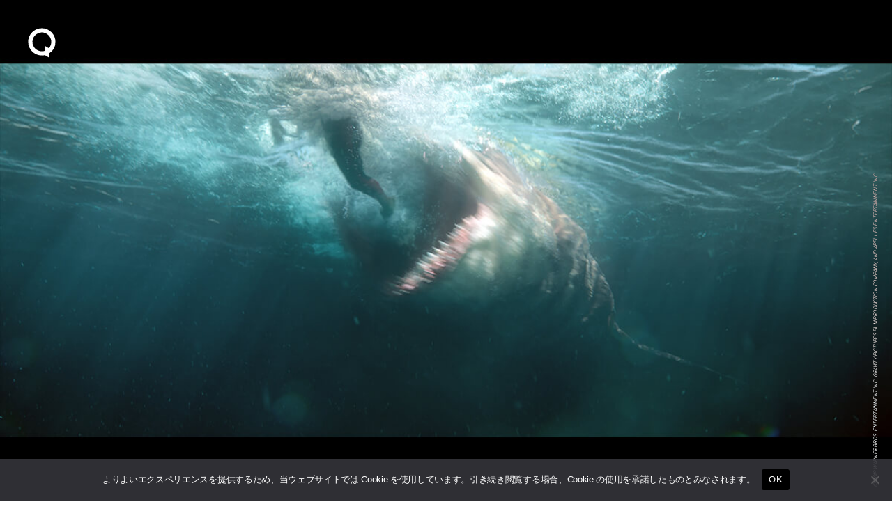

--- FILE ---
content_type: text/html; charset=UTF-8
request_url: https://qetic.jp/film/megthemonster-180914/295912/
body_size: 22406
content:
<!DOCTYPE html>
<html lang="ja" class="is-loading">
<head>
   <meta charset="utf-8">
   <!--[if IE]><meta http-equiv="X-UA-Compatible" content="IE=edge" /><![endif]-->
   <meta name="viewport" content="width=device-width, initial-scale=1.0, viewport-fit=cover, shrink-to-fit=no" />
   <link rel="preconnect" href="//www.google.com" />
   <link rel="preconnect" href="//www.google-analytics.com" />
   <link rel="preconnect" href="//www.googletagmanager.com" />
	<link rel="preconnect" href="//stats.g.doubleclick.net" />
	<link rel="preconnect" href="//use.typekit.net" />
	<link rel="dns-prefetch" href="//stats.g.doubleclick.net" />
	<link rel="dns-prefetch" href="//www.google.com" />
	<link rel="dns-prefetch" href="//www.google-analytics.com" />
	<link rel="dns-prefetch" href="//www.googletagmanager.com" />
	<link rel="dns-prefetch" href="//stats.g.doubleclick.net" />
	<link rel="dns-prefetch" href="//use.typekit.net" />

<meta name="referrer" content="no-referrer-when-downgrade"/>

<meta property="fb:pages" content="190487904315618" />
<meta name="google-site-verification" content="93LF2zVv7GkB2rB1lU6UktLxr3rxfnO6V1ceNGSnPCk" />
<meta name="google-site-verification" content="WEe7WvFa1Zr0irAvz9G6fchChWwGN-WepSUMLmdkMP4" />
<meta name="theme-image" content="https://qetic.jp/wp-content/uploads/2018/09/film180914_megthemonster_01-100x100.jpg" />
<link rel="icon" type="image/png" href="https://qetic.jp/favicon/favicon-96x96.png" sizes="96x96" />
<link rel="icon" type="image/svg+xml" href="https://qetic.jp/favicon/favicon.svg" />
<link rel="shortcut icon" href="https://qetic.jp/favicon/favicon.ico" />
<link rel="apple-touch-icon" sizes="180x180" href="https://qetic.jp/favicon/apple-touch-icon.png" />
<meta name="apple-mobile-web-app-title" content="Qetic" />
<link rel="manifest" href="https://qetic.jp/favicon/site.webmanifest" />
	

<style>
@import url("https://p.typekit.net/p.css?s=1&k=mvk7lcv&ht=tk&f=31141.31145&a=920949&app=typekit&e=css");@font-face{font-family:"interstate";src:url("https://use.typekit.net/af/e5199f/00000000000000003b9ae7f4/27/l?primer=81a69539b194230396845be9681d114557adfb35f4cccc679c164afb4aa47365&fvd=n4&v=3") format("woff2"),url("https://use.typekit.net/af/e5199f/00000000000000003b9ae7f4/27/d?primer=81a69539b194230396845be9681d114557adfb35f4cccc679c164afb4aa47365&fvd=n4&v=3") format("woff"),url("https://use.typekit.net/af/e5199f/00000000000000003b9ae7f4/27/a?primer=81a69539b194230396845be9681d114557adfb35f4cccc679c164afb4aa47365&fvd=n4&v=3") format("opentype");font-display:swap;font-style:normal;font-weight:400}@font-face{font-family:"interstate";src:url("https://use.typekit.net/af/630ec8/00000000000000003b9ae7f8/27/l?primer=81a69539b194230396845be9681d114557adfb35f4cccc679c164afb4aa47365&fvd=n7&v=3") format("woff2"),url("https://use.typekit.net/af/630ec8/00000000000000003b9ae7f8/27/d?primer=81a69539b194230396845be9681d114557adfb35f4cccc679c164afb4aa47365&fvd=n7&v=3") format("woff"),url("https://use.typekit.net/af/630ec8/00000000000000003b9ae7f8/27/a?primer=81a69539b194230396845be9681d114557adfb35f4cccc679c164afb4aa47365&fvd=n7&v=3") format("opentype");font-display:swap;font-style:normal;font-weight:700}*{font-family:inherit;font-size:inherit;line-height:inherit}*,*:after,*:before{box-sizing:border-box}a,article,body,div,form,h2,header,html,iframe,img,label,li,main,p,section,span,ul{margin:0;padding:0;border:0;outline:0;background:transparent;-webkit-margin-before:0;-webkit-margin-after:0;-webkit-margin-start:0;-webkit-margin-end:0}html{font-size:62.5%;line-height:1.15;-webkit-text-size-adjust:100%;-webkit-overflow-scrolling:touch;overflow-scrolling:touch;scroll-behavior:smooth}body{background:#fff;color:#2c2c2c;font-family:interstate,-apple-system,BlinkMacSystemFont,"Helvetica Neue","游ゴシック体",YuGothic,"游ゴシック Medium","Yu Gothic Medium","游ゴシック","Yu Gothic","メイリオ",sans-serif;font-weight:400;line-height:1.15;font-size:1.6rem;line-height:1.4;text-rendering:optimizeLegibility;-webkit-font-smoothing:antialiased;font-feature-settings:"palt"}header{position:fixed;left:15px;top:15px;width:auto;height:auto;padding:0;mix-blend-mode:exclusion;z-index:20;-webkit-backface-visibility:hidden;backface-visibility:hidden;overflow:hidden;transform:translate3d(0,0,0)}article,header,main,section{display:block}div,section{position:relative;width:100%;height:auto;max-width:100%}h2{margin:0;font-weight:bold;line-height:1.5;letter-spacing:-0.025em}a,p,span{margin:0;letter-spacing:-0.025em}a,a:visited{color:inherit}a{text-decoration:none;background-color:transparent}ul{list-style:none}img{max-width:100%}img{width:auto;height:auto;max-width:100%;border-style:none;vertical-align:middle;border-style:none}svg{width:100%;height:100%;fill:inherit;overflow:hidden;vertical-align:middle}button{border-radius:0}button,input{margin:0;font-family:inherit;font-size:inherit;line-height:inherit}button,input{overflow:visible}button{text-transform:none}button{-webkit-appearance:button}button::-moz-focus-inner{padding:0;border-style:none}[type="search"]{outline-offset:-2px;-webkit-appearance:none}[type="search"]::-webkit-search-decoration{-webkit-appearance:none}.sr-only{position:absolute;clip:rect(1px,1px,1px,1px);left:-9999px;top:-9999px}::-webkit-file-upload-button{font:inherit;-webkit-appearance:button}.carousel-box::-webkit-scrollbar,.carousel-swipe-wrap::-webkit-scrollbar,.carousel-swipe::-webkit-scrollbar{display:none;height:0;-ms-overflow-style:none}#wrapper{background:#fff;color:#2c2c2c}#container{opacity:1!important}#container,#wrapper{-webkit-backface-visibility:hidden;backface-visibility:hidden;overflow:hidden}.carousel-swipe-meta,.feature-slide-meta,.top-article .carousel-swipe-wrap-title{opacity:1!important}.flex-row-start{display:-webkit-flex;display:-moz-flex;display:-ms-flex;display:-o-flex;display:flex;flex-direction:row;flex-wrap:wrap;justify-content:flex-start;align-items:flex-start;align-content:flex-start}.transition-mask,.transition-overlay,.transition-overlay-s{position:fixed;left:0;top:0;right:0;bottom:0;width:100%;height:110vh;-webkit-backface-visibility:hidden;backface-visibility:hidden;-webkit-transform:translateX(110%);-ms-transform:translateX(110%);transform:translateX(110%)}.transition-mask{background:#fff;z-index:10}.transition-overlay{background:#000;z-index:9}.transition-overlay-s{background:#cf0;z-index:8;mix-blend-mode:exclusion}.header-wrapper{position:relative;padding:0;width:100%}.header-logo{width:50px;opacity:1;height:50px;display:inline-block;stroke-width:0;stroke:none;fill:#fff}.header-qetic-logo-link{display:inline-block;line-height:1;font-size:0}.header-qetic-logo{transform-origin:50% 50% 0;width:50px;height:50px;fill:#fff}.menu-wrap{position:fixed;bottom:50px;right:50%;margin-right:-25px;width:50px;height:50px;z-index:11;border-radius:50px;overflow:hidden;backdrop-filter:blur(10px);-webkit-backdrop-filter:blur(10px);opacity:0;visibility:hidden}.reset{background-color:transparent;padding:0;border:0;border-radius:0;color:inherit;line-height:inherit;-webkit-appearance:none;-moz-appearance:none;appearance:none}.menu-btn{background-color:transparent;padding:0;border:0;border-radius:0;color:inherit;height:50px;width:50px;padding:15px;line-height:inherit;-webkit-appearance:none;-moz-appearance:none;appearance:none}.menu-btn span{position:absolute;left:15px;width:20px;height:1px;background-color:#fff}.menu-btn span:nth-of-type(1){top:20px}.menu-btn span:nth-of-type(2){top:30px}.modal-menu-wrap{display:-webkit-flex;display:-moz-flex;display:-ms-flex;display:-o-flex;display:flex;flex-direction:row;flex-wrap:wrap;justify-content:space-between;align-items:center;align-content:center;padding:30px 0 0;width:100%;max-width:520px;margin:0 auto}.modal-menu-list{width:100%}.modal-menu-list.second{width:100%}.modal-menu-link{width:100%;line-height:1;padding:8px 0;font-size:18px;color:#1a1a1a;font-weight:700;display:inline-block}.modal-menu-link:visited{color:#1a1a1a}.modal-menu-link-second{width:100%;line-height:1;padding:8px 0;font-size:12px;color:#1a1a1a;font-weight:700;display:inline-block}.modal-menu-link-second:visited{color:#1a1a1a}.search-modal{position:fixed;z-index:15;width:100%;height:100%;left:0;top:0;background-color:rgba(255,255,255,1);opacity:0;visibility:hidden;overflow-y:auto;-webkit-overflow-scrolling:touch}.modal-box{position:relative;width:100%;height:100%;padding:20px 60px 80px;overflow:auto}.modal-sns{padding:0 0 40px;width:100%;display:-webkit-flex;display:-moz-flex;display:-ms-flex;display:-o-flex;display:flex;flex-direction:row;flex-wrap:wrap;justify-content:center;align-items:center;align-content:center;max-width:520px;margin:0 auto}.modal-sns-link{width:50px;height:50px}.modal-sns-link a{color:#fff;display:inline-block;padding:15px}.modal-sns-link a svg{width:20px;height:20px;fill:#1a1a1a}.full-screen-search{position:relative;width:100%;max-width:520px;margin:60px auto 10px;background-image:linear-gradient(transparent calc(100% - 2px),#999 calc(100% - 2px),#999 calc(100% - 1px),transparent 1px)}.sr-only{position:absolute;clip:rect(1px,1px,1px,1px);-webkit-clip-path:inset(50%);clip-path:inset(50%);width:1px;height:1px;overflow:hidden;padding:0;border:0;white-space:nowrap}.full-screen-search__input{background:0 0;font-size:18px;width:100%;padding:5px 30px 5px 0;background-image:linear-gradient(transparent calc(100% - 2px),#1a1a1a calc(100% - 2px),#1a1a1a calc(100% - 1px),transparent 1px);background-size:0 100%;background-repeat:no-repeat;font-weight:900;color:#1a1a1a}.full-screen-search__btn{position:absolute;top:-1px;right:-10px;height:40px;width:40px;border-radius:50%;display:-ms-flexbox;display:flex;-ms-flex-pack:center;justify-content:center;-ms-flex-align:center;align-items:center}.full-screen-search__btn .icon{display:block;color:#1a1a1a;width:16px;height:16px}.modal__close-btn{position:fixed;bottom:50px;right:50%;margin-right:-20px;z-index:15;padding:10px;border-radius:50%;mix-blend-mode:difference;width:40px;height:40px}.modal__close-btn .icon{display:block;color:#fff;width:20px;height:20px}iframe{max-width:100%}.btn{border:none;text-decoration:none!important}a{vertical-align:baseline}a{text-decoration:none}.carousel-box{overflow:hidden}.carousel-swipe{height:310px;overflow-y:hidden;margin:0 0 -10px}.carousel-swipe-wrap{width:100%;height:auto;white-space:nowrap;align-self:flex-start;padding:0 10px 30px 20px;overflow-x:auto;overflow-y:hidden;display:flex;-webkit-overflow-scrolling:touch;transform:translate3d(0,0,0)}.carousel-swipe-article{position:relative;width:160px;height:auto;margin:0 20px 0 0;display:inline-block;opacity:1;white-space:nowrap;vertical-align:middle;flex-shrink:0}.carousel-swipe-article.wide{width:280px}.carousel-swipe-wrap-title{padding:20px 20px 10px;font-size:24px;font-weight:700;text-align:left;line-height:1}.top-article .carousel-swipe-wrap-title{color:#fff}.carousel-swipe-article-right{min-width:15px;flex-shrink:0;overflow:hidden;white-space:normal}.carousel-swipe-article a{display:flex;justify-content:center;align-items:center;align-content:flex-start;flex-direction:column;white-space:normal;flex-shrink:0}.carousel-swipe-thumb{background-position:center center;background-size:cover;background-repeat:no-repeat;padding-top:133.3333%;overflow:hidden}.wide .carousel-swipe-thumb{padding-top:100%}.carousel-swipe-meta{position:absolute;bottom:0;right:0;left:0;padding:30px 10px 10px;height:auto;background:-webkit-linear-gradient(top,rgba(0,0,0,0) 0,rgba(0,0,0,0.6) 80%);background:linear-gradient(to bottom,rgba(0,0,0,0) 0,rgba(0,0,0,0.6) 80%)}.carousel-swipe-title{font-size:12px;font-weight:900;line-height:1.5;height:auto;color:#fff;overflow:hidden;display:-webkit-box;-webkit-box-orient:vertical;-webkit-line-clamp:2;margin-bottom:8px}.wide .carousel-swipe-title{width:88%}.carousel-swipe-cat{height:10px;font-size:10px;line-height:1;color:#fff;overflow:hidden;display:-webkit-box;-webkit-box-orient:vertical;-webkit-line-clamp:1;width:80%}.newarticle-card-thumb{background-position:center center;background-size:cover;background-repeat:no-repeat;background-color:#1a1a1a;padding-top:133.3333%;overflow:hidden}.swiper-container{margin:0 auto;position:relative;overflow:hidden;list-style:none;padding:0;z-index:1}.swiper-wrapper{position:relative;width:100%;height:100%;z-index:1;display:-webkit-box;display:-webkit-flex;display:-ms-flexbox;display:flex;-webkit-box-sizing:content-box;box-sizing:content-box}.swiper-wrapper{-webkit-transform:translate3d(0,0,0);transform:translate3d(0,0,0)}.swiper-slide{-webkit-flex-shrink:0;-ms-flex-negative:0;flex-shrink:0;width:100%;height:100%;position:relative}.swiper-pagination{position:absolute;text-align:center;-webkit-transform:translate3d(0,0,0);transform:translate3d(0,0,0);z-index:10}.feature-bg-content{position:fixed;top:0;right:0;bottom:0;left:0;width:100%;height:100%;z-index:0;background:#1a1a1a}.feature-bg-slide{max-width:100%}.feature-bg-overlay {background:-webkit-linear-gradient(to bottom, rgba(0, 0, 0, 0) 0, rgba(0, 0, 0, 0.6) 50%);background:linear-gradient(to bottom, rgba(0, 0, 0, 0) 0, rgba(0, 0, 0, 0.6) 50%);position:absolute;top:50%;right:0;bottom:0;left:0;z-index:1}.feature-bg-visual{width:100%;height:100vh;background-position:center center;background-size:cover;background-repeat:no-repeat;transform:scale(1.05,1.05);transform-origin:center}.feature-content{width:100%;height:90vh}.feature-swipe{width:100%;height:90vh}.feature-slide-title{color:#fff;font-size:18px;line-height:1.4;z-index:1;word-break:break-all;text-align:justify;font-weight:900;overflow:hidden;display:-webkit-box;-webkit-box-orient:vertical;-webkit-line-clamp:3;height:50px}.feature-sub{width:auto;color:#fff;font-size:24px;font-weight:700;text-align:left;line-height:1;margin-bottom:10px}.feature-slide-meta{position:absolute;right:20px;bottom:40px;left:20px;width:auto;width:84%}.feature-slide-link{display:inline-block;width:100%;height:100%}.feature-slide-meta-wrap{display:-webkit-flex;display:-moz-flex;display:-ms-flex;display:-o-flex;display:flex;flex-direction:column;flex-wrap:wrap;justify-content:flex-start;align-items:flex-start;align-content:flex-start}.feature-slide-category{color:#fff;font-size:10px;font-weight:400;line-height:1;letter-spacing:-0.05em;padding-top:10px;z-index:5}.top-pickup-content{z-index:5}.pickup-content{overflow:hidden}@media only screen and (min-width:575px){.feature-swipe{mix-blend-mode:exclusion}header{left:35px;top:35px}.menu-wrap{bottom:50px}.menu-btn{width:50px;height:50px}.menu-btn span:nth-of-type(1){top:20px}.menu-btn span:nth-of-type(2){top:30px}.feature-slide-meta{bottom:40px;left:40px;width:64%}.feature-sub{font-size:28px;margin-bottom:13px}.feature-slide-title{font-size:22px;height:90px}.feature-slide-category{color:#fff;font-size:12px;padding-top:15px}.carousel-swipe-article{width:240px;margin:0 20px 0 0}.carousel-swipe{height:361px}.carousel-swipe-article.wide{width:331px}.carousel-swipe-wrap-title{padding:40px 40px 20px;font-size:28px}.carousel-swipe-wrap{padding:0 20px 60px 40px}.carousel-swipe-meta{padding:20px}.carousel-swipe-title{font-size:14px;margin-bottom:15px}.carousel-swipe-cat{height:12px;font-size:12px}}@media only screen and (min-width:959px){.feature-content{height:100vh}.feature-swipe{height:100vh}.feature-slide-meta{width:40%}}@media only screen and (min-width:1439px){.feature-slide-meta{width:30%}.full-screen-search{margin:120px auto 10px}.modal-menu-list.second{width:33%;text-align:center}.modal-menu-wrap{padding:60px 0 0}}@media only screen and (min-width:1919px){.feature-content{height:100vh}.feature-swipe{height:100vh}}@media only screen and (min-width:2559px){.carousel-swipe{height:490px}.carousel-swipe-article{width:360px;margin:0 25px 0 0}.carousel-swipe-article.wide{width:745px}}
.single-article{background:rgba(0,0,0,.05)}.single-article.qetichub{background:#fff}.single-visual-img{background:rgba(0,0,0,.2)}.single-visual-bg.pc-img{display:none}.single-visual-bg.sp-img{display:block}.single-visual-bg{background-position:center center;background-size:cover;background-repeat:no-repeat;height:100%;padding-top:136.6666%;transform:translate3d(0,0,0)}.single-visual-bg.qetichub{padding-top:100vh}.qetichub-meta{width:100%;position:absolute;z-index:2;padding:15px 15px;bottom:0;left:0;right:0;display:flex;flex-direction:column;justify-content:flex-start;align-items:flex-start;align-content:flex-start}h1.qetichub-title{font-size:12px;color:#1a1a1a;z-index:2;line-height:1.2;margin-bottom:5px}h2.qetichub-subtitle{font-size:28px;color:#1a1a1a;z-index:2;padding:0;line-height:1.4}h2.qetichub-subtitle:before{content:''}.qetichub-title-bg,.qetichub-subtitle-bg{background:#fff}.qetichub-credit{font-size:8px;line-height:1.3;padding:20px 0 80px;position:relative;font-style:italic;color:#fff;font-weight:900;z-index:2}.article-body.qetichub img{margin-bottom:0}.article-body.qetichub .img-box img{width:auto;max-width:100%;margin:0 auto;height:auto;max-height:85vh;-webkit-user-drag:none}.article-body img{margin-bottom:30px}iframe{max-width:100%}.btn{border:none;text-decoration:none!important}a{vertical-align:baseline}a{text-decoration:none}@media only screen and (min-width:575px){header{left:35px;top:35px}.menu-wrap{bottom:50px}.menu-btn{width:50px;height:50px}.menu-btn span:nth-of-type(1){top:20px}.menu-btn span:nth-of-type(2){top:30px}.single-visual-bg.pc-img{display:block}.single-visual-bg.sp-img{display:none}.single-visual-bg{padding-top:56.25%}h1.qetichub-title{font-size:18px;max-width:420px}h2.qetichub-subtitle{font-size:42px}}
.fixed-banner{position:fixed;bottom:20px;right:20px;width:80px;height:142px;transition:all .3s;z-index:10;opacity:1!important}
.fixed-banner-link{display:inline-block;width:100%;height:100%;transition:all .3s}
.banner-close-btn{position:absolute;top:-10px;right:-10px;background-color:red;color:#fff;border:none;cursor:pointer;border-radius:50%;z-index:10;line-height:1;width:20px;height:20px;text-align:center;display:flex;flex-direction:row;flex-wrap:wrap;align-content:center;justify-content:center;align-items:center;font-size:16px;padding:1px 2px 2px;transition:opacity .2s;backdrop-filter:blur(10px)}
.fixed-banner-video{width:100%;max-width:100%;height:100%;object-fit:cover;z-index:9;border-radius:8px;overflow:hidden;transition:all .3s}
.single-visual-bg{padding-top:56.25%}.single-visual-bg.x9-y16{padding-top:100%}.single-content{width:calc(100%);max-width:720px;margin:0 auto}.single-visual-meta{padding:40px 0 30px}.breadcrumbs-box{margin-bottom:20px}.breadcrumbs-wrap{height:12px}.breadcrumbs{padding:0 0 30px;font-size:12px}.single-pr{padding-top:20px;font-size:12px}.single-title{font-size:24px}.article-body h3,.article-body p{padding:0}.article-body h3{font-size:22px;line-height:1.5;margin:60px 0 30px}.article-body p{line-height:2;font-size:15px;margin-bottom:40px}.movie_wrap{padding:0 0 56.25%;width:100%;margin:0 auto 60px}}@media only screen and (min-width:959px){.single-visual-bg.x9-y16{padding-top:80vh}.single-title{font-size:30px}}
</style>
<meta name='robots' content='index, follow, max-image-preview:large, max-snippet:-1, max-video-preview:-1' />
	<style>img:is([sizes="auto" i], [sizes^="auto," i]) { contain-intrinsic-size: 3000px 1500px }</style>
	
	<!-- This site is optimized with the Yoast SEO plugin v26.6 - https://yoast.com/wordpress/plugins/seo/ -->
	<title>ジェイソン・ステイサム、命がけのミッション！映画『MEG ザ・モンスター』3分39秒の本編映像解禁！ | Qetic</title>
	<meta name="description" content="200万年前に実在した超巨大ザメ メガロドン通称「メグ MEG」が現代に甦る海洋パニック・エンターテイメント超大作映画『MEG ザ・モンスター』が9月7日（金）から丸の内ピカデリー、新宿ピカデリーほか全国公開中。日本でも興収ランキング初登場1位を記録、全世界興収が4.9億ドル突破と世界中を大暴れしている『MEG ザ・モンスター』。そんな話題の本作から大迫力の本編映像をお届け。" />
	<link rel="canonical" href="https://qetic.jp/film/megthemonster-180914/295912/" />
	<meta property="og:locale" content="ja_JP" />
	<meta property="og:type" content="article" />
	<meta property="og:title" content="ジェイソン・ステイサム、命がけのミッション！映画『MEG ザ・モンスター』3分39秒の本編映像解禁！ | Qetic" />
	<meta property="og:description" content="200万年前に実在した超巨大ザメ メガロドン通称「メグ MEG」が現代に甦る海洋パニック・エンターテイメント超大作映画『MEG ザ・モンスター』が9月7日（金）から丸の内ピカデリー、新宿ピカデリーほか全国公開中。日本でも興収ランキング初登場1位を記録、全世界興収が4.9億ドル突破と世界中を大暴れしている『MEG ザ・モンスター』。そんな話題の本作から大迫力の本編映像をお届け。" />
	<meta property="og:url" content="https://qetic.jp/film/megthemonster-180914/295912/" />
	<meta property="og:site_name" content="Qetic" />
	<meta property="article:publisher" content="https://www.facebook.com/qeticfanpage" />
	<meta property="article:author" content="https://www.facebook.com/qeticfanpage" />
	<meta property="article:published_time" content="2018-09-14T08:00:48+00:00" />
	<meta property="og:image" content="https://qetic.jp/wp-content/uploads/2018/09/film180914_megthemonster_01.jpg" />
	<meta property="og:image:width" content="1200" />
	<meta property="og:image:height" content="742" />
	<meta property="og:image:type" content="image/jpeg" />
	<meta name="author" content="Qetic編集部" />
	<meta name="twitter:card" content="summary_large_image" />
	<meta name="twitter:creator" content="@Qetic" />
	<meta name="twitter:site" content="@Qetic" />
	<meta name="twitter:label1" content="執筆者" />
	<meta name="twitter:data1" content="Qetic編集部" />
	<script type="application/ld+json" class="yoast-schema-graph">{"@context":"https://schema.org","@graph":[{"@type":"WebPage","@id":"https://qetic.jp/film/megthemonster-180914/295912/","url":"https://qetic.jp/film/megthemonster-180914/295912/","name":"ジェイソン・ステイサム、命がけのミッション！映画『MEG ザ・モンスター』3分39秒の本編映像解禁！ | Qetic","isPartOf":{"@id":"https://qetic.jp/#website"},"primaryImageOfPage":{"@id":"https://qetic.jp/film/megthemonster-180914/295912/#primaryimage"},"image":{"@id":"https://qetic.jp/film/megthemonster-180914/295912/#primaryimage"},"thumbnailUrl":"https://qetic.jp/wp-content/uploads/2018/09/film180914_megthemonster_01.jpg","datePublished":"2018-09-14T08:00:48+00:00","author":{"@id":"https://qetic.jp/#/schema/person/d5816b8e908d1b3b03042e88604185b6"},"description":"200万年前に実在した超巨大ザメ メガロドン通称「メグ MEG」が現代に甦る海洋パニック・エンターテイメント超大作映画『MEG ザ・モンスター』が9月7日（金）から丸の内ピカデリー、新宿ピカデリーほか全国公開中。日本でも興収ランキング初登場1位を記録、全世界興収が4.9億ドル突破と世界中を大暴れしている『MEG ザ・モンスター』。そんな話題の本作から大迫力の本編映像をお届け。","breadcrumb":{"@id":"https://qetic.jp/film/megthemonster-180914/295912/#breadcrumb"},"inLanguage":"ja","potentialAction":[{"@type":"ReadAction","target":["https://qetic.jp/film/megthemonster-180914/295912/"]}]},{"@type":"ImageObject","inLanguage":"ja","@id":"https://qetic.jp/film/megthemonster-180914/295912/#primaryimage","url":"https://qetic.jp/wp-content/uploads/2018/09/film180914_megthemonster_01.jpg","contentUrl":"https://qetic.jp/wp-content/uploads/2018/09/film180914_megthemonster_01.jpg","width":1200,"height":742},{"@type":"BreadcrumbList","@id":"https://qetic.jp/film/megthemonster-180914/295912/#breadcrumb","itemListElement":[{"@type":"ListItem","position":1,"name":"Top","item":"https://qetic.jp/"},{"@type":"ListItem","position":2,"name":"Film","item":"https://qetic.jp/film/"},{"@type":"ListItem","position":3,"name":"ジェイソン・ステイサム、命がけのミッション！映画『MEG ザ・モンスター』3分39秒の本編映像解禁！"}]},{"@type":"WebSite","@id":"https://qetic.jp/#website","url":"https://qetic.jp/","name":"Qetic","description":"ニュースメディア Qetic（けてぃっく）では、音楽、映画、芸能、アート、ファッション、グルメ、アプリ、コラム、アニメなど、最新トレンドから今ネットで話題のゴシップまであらゆるエンタメ・カルチャー情報をお届けします。","potentialAction":[{"@type":"SearchAction","target":{"@type":"EntryPoint","urlTemplate":"https://qetic.jp/?s={search_term_string}"},"query-input":{"@type":"PropertyValueSpecification","valueRequired":true,"valueName":"search_term_string"}}],"inLanguage":"ja"},{"@type":"Person","@id":"https://qetic.jp/#/schema/person/d5816b8e908d1b3b03042e88604185b6","name":"Qetic編集部","image":{"@type":"ImageObject","inLanguage":"ja","@id":"https://qetic.jp/#/schema/person/image/","url":"https://qetic.jp/wp-content/uploads/2017/03/profile_default-100x100.jpg","contentUrl":"https://qetic.jp/wp-content/uploads/2017/03/profile_default-100x100.jpg","caption":"Qetic編集部"},"description":"Qetic（けてぃっく）は、国内外の最新カルチャーニュースを配信中！今、世界で話題となっている音楽や映画、ファッション情報からネットを騒がすゴシップまで、あらゆる世代の興味を沸かせる情報をお届けしつつ、時代に口髭を生やすニュースメディアです。","sameAs":["https://qetic.jp/","https://www.facebook.com/qeticfanpage","https://x.com/Qetic"],"url":"https://qetic.jp/author/qetic_ad/"}]}</script>
	<!-- / Yoast SEO plugin. -->


<link rel="alternate" type="application/rss+xml" title="Qetic &raquo; フィード" href="https://qetic.jp/feed/" />
<style id='classic-theme-styles-inline-css' type='text/css'>
/*! This file is auto-generated */
.wp-block-button__link{color:#fff;background-color:#32373c;border-radius:9999px;box-shadow:none;text-decoration:none;padding:calc(.667em + 2px) calc(1.333em + 2px);font-size:1.125em}.wp-block-file__button{background:#32373c;color:#fff;text-decoration:none}
</style>
<style id='global-styles-inline-css' type='text/css'>
:root{--wp--preset--aspect-ratio--square: 1;--wp--preset--aspect-ratio--4-3: 4/3;--wp--preset--aspect-ratio--3-4: 3/4;--wp--preset--aspect-ratio--3-2: 3/2;--wp--preset--aspect-ratio--2-3: 2/3;--wp--preset--aspect-ratio--16-9: 16/9;--wp--preset--aspect-ratio--9-16: 9/16;--wp--preset--color--black: #000000;--wp--preset--color--cyan-bluish-gray: #abb8c3;--wp--preset--color--white: #ffffff;--wp--preset--color--pale-pink: #f78da7;--wp--preset--color--vivid-red: #cf2e2e;--wp--preset--color--luminous-vivid-orange: #ff6900;--wp--preset--color--luminous-vivid-amber: #fcb900;--wp--preset--color--light-green-cyan: #7bdcb5;--wp--preset--color--vivid-green-cyan: #00d084;--wp--preset--color--pale-cyan-blue: #8ed1fc;--wp--preset--color--vivid-cyan-blue: #0693e3;--wp--preset--color--vivid-purple: #9b51e0;--wp--preset--gradient--vivid-cyan-blue-to-vivid-purple: linear-gradient(135deg,rgba(6,147,227,1) 0%,rgb(155,81,224) 100%);--wp--preset--gradient--light-green-cyan-to-vivid-green-cyan: linear-gradient(135deg,rgb(122,220,180) 0%,rgb(0,208,130) 100%);--wp--preset--gradient--luminous-vivid-amber-to-luminous-vivid-orange: linear-gradient(135deg,rgba(252,185,0,1) 0%,rgba(255,105,0,1) 100%);--wp--preset--gradient--luminous-vivid-orange-to-vivid-red: linear-gradient(135deg,rgba(255,105,0,1) 0%,rgb(207,46,46) 100%);--wp--preset--gradient--very-light-gray-to-cyan-bluish-gray: linear-gradient(135deg,rgb(238,238,238) 0%,rgb(169,184,195) 100%);--wp--preset--gradient--cool-to-warm-spectrum: linear-gradient(135deg,rgb(74,234,220) 0%,rgb(151,120,209) 20%,rgb(207,42,186) 40%,rgb(238,44,130) 60%,rgb(251,105,98) 80%,rgb(254,248,76) 100%);--wp--preset--gradient--blush-light-purple: linear-gradient(135deg,rgb(255,206,236) 0%,rgb(152,150,240) 100%);--wp--preset--gradient--blush-bordeaux: linear-gradient(135deg,rgb(254,205,165) 0%,rgb(254,45,45) 50%,rgb(107,0,62) 100%);--wp--preset--gradient--luminous-dusk: linear-gradient(135deg,rgb(255,203,112) 0%,rgb(199,81,192) 50%,rgb(65,88,208) 100%);--wp--preset--gradient--pale-ocean: linear-gradient(135deg,rgb(255,245,203) 0%,rgb(182,227,212) 50%,rgb(51,167,181) 100%);--wp--preset--gradient--electric-grass: linear-gradient(135deg,rgb(202,248,128) 0%,rgb(113,206,126) 100%);--wp--preset--gradient--midnight: linear-gradient(135deg,rgb(2,3,129) 0%,rgb(40,116,252) 100%);--wp--preset--font-size--small: 13px;--wp--preset--font-size--medium: 20px;--wp--preset--font-size--large: 36px;--wp--preset--font-size--x-large: 42px;--wp--preset--spacing--20: 0.44rem;--wp--preset--spacing--30: 0.67rem;--wp--preset--spacing--40: 1rem;--wp--preset--spacing--50: 1.5rem;--wp--preset--spacing--60: 2.25rem;--wp--preset--spacing--70: 3.38rem;--wp--preset--spacing--80: 5.06rem;--wp--preset--shadow--natural: 6px 6px 9px rgba(0, 0, 0, 0.2);--wp--preset--shadow--deep: 12px 12px 50px rgba(0, 0, 0, 0.4);--wp--preset--shadow--sharp: 6px 6px 0px rgba(0, 0, 0, 0.2);--wp--preset--shadow--outlined: 6px 6px 0px -3px rgba(255, 255, 255, 1), 6px 6px rgba(0, 0, 0, 1);--wp--preset--shadow--crisp: 6px 6px 0px rgba(0, 0, 0, 1);}:where(.is-layout-flex){gap: 0.5em;}:where(.is-layout-grid){gap: 0.5em;}body .is-layout-flex{display: flex;}.is-layout-flex{flex-wrap: wrap;align-items: center;}.is-layout-flex > :is(*, div){margin: 0;}body .is-layout-grid{display: grid;}.is-layout-grid > :is(*, div){margin: 0;}:where(.wp-block-columns.is-layout-flex){gap: 2em;}:where(.wp-block-columns.is-layout-grid){gap: 2em;}:where(.wp-block-post-template.is-layout-flex){gap: 1.25em;}:where(.wp-block-post-template.is-layout-grid){gap: 1.25em;}.has-black-color{color: var(--wp--preset--color--black) !important;}.has-cyan-bluish-gray-color{color: var(--wp--preset--color--cyan-bluish-gray) !important;}.has-white-color{color: var(--wp--preset--color--white) !important;}.has-pale-pink-color{color: var(--wp--preset--color--pale-pink) !important;}.has-vivid-red-color{color: var(--wp--preset--color--vivid-red) !important;}.has-luminous-vivid-orange-color{color: var(--wp--preset--color--luminous-vivid-orange) !important;}.has-luminous-vivid-amber-color{color: var(--wp--preset--color--luminous-vivid-amber) !important;}.has-light-green-cyan-color{color: var(--wp--preset--color--light-green-cyan) !important;}.has-vivid-green-cyan-color{color: var(--wp--preset--color--vivid-green-cyan) !important;}.has-pale-cyan-blue-color{color: var(--wp--preset--color--pale-cyan-blue) !important;}.has-vivid-cyan-blue-color{color: var(--wp--preset--color--vivid-cyan-blue) !important;}.has-vivid-purple-color{color: var(--wp--preset--color--vivid-purple) !important;}.has-black-background-color{background-color: var(--wp--preset--color--black) !important;}.has-cyan-bluish-gray-background-color{background-color: var(--wp--preset--color--cyan-bluish-gray) !important;}.has-white-background-color{background-color: var(--wp--preset--color--white) !important;}.has-pale-pink-background-color{background-color: var(--wp--preset--color--pale-pink) !important;}.has-vivid-red-background-color{background-color: var(--wp--preset--color--vivid-red) !important;}.has-luminous-vivid-orange-background-color{background-color: var(--wp--preset--color--luminous-vivid-orange) !important;}.has-luminous-vivid-amber-background-color{background-color: var(--wp--preset--color--luminous-vivid-amber) !important;}.has-light-green-cyan-background-color{background-color: var(--wp--preset--color--light-green-cyan) !important;}.has-vivid-green-cyan-background-color{background-color: var(--wp--preset--color--vivid-green-cyan) !important;}.has-pale-cyan-blue-background-color{background-color: var(--wp--preset--color--pale-cyan-blue) !important;}.has-vivid-cyan-blue-background-color{background-color: var(--wp--preset--color--vivid-cyan-blue) !important;}.has-vivid-purple-background-color{background-color: var(--wp--preset--color--vivid-purple) !important;}.has-black-border-color{border-color: var(--wp--preset--color--black) !important;}.has-cyan-bluish-gray-border-color{border-color: var(--wp--preset--color--cyan-bluish-gray) !important;}.has-white-border-color{border-color: var(--wp--preset--color--white) !important;}.has-pale-pink-border-color{border-color: var(--wp--preset--color--pale-pink) !important;}.has-vivid-red-border-color{border-color: var(--wp--preset--color--vivid-red) !important;}.has-luminous-vivid-orange-border-color{border-color: var(--wp--preset--color--luminous-vivid-orange) !important;}.has-luminous-vivid-amber-border-color{border-color: var(--wp--preset--color--luminous-vivid-amber) !important;}.has-light-green-cyan-border-color{border-color: var(--wp--preset--color--light-green-cyan) !important;}.has-vivid-green-cyan-border-color{border-color: var(--wp--preset--color--vivid-green-cyan) !important;}.has-pale-cyan-blue-border-color{border-color: var(--wp--preset--color--pale-cyan-blue) !important;}.has-vivid-cyan-blue-border-color{border-color: var(--wp--preset--color--vivid-cyan-blue) !important;}.has-vivid-purple-border-color{border-color: var(--wp--preset--color--vivid-purple) !important;}.has-vivid-cyan-blue-to-vivid-purple-gradient-background{background: var(--wp--preset--gradient--vivid-cyan-blue-to-vivid-purple) !important;}.has-light-green-cyan-to-vivid-green-cyan-gradient-background{background: var(--wp--preset--gradient--light-green-cyan-to-vivid-green-cyan) !important;}.has-luminous-vivid-amber-to-luminous-vivid-orange-gradient-background{background: var(--wp--preset--gradient--luminous-vivid-amber-to-luminous-vivid-orange) !important;}.has-luminous-vivid-orange-to-vivid-red-gradient-background{background: var(--wp--preset--gradient--luminous-vivid-orange-to-vivid-red) !important;}.has-very-light-gray-to-cyan-bluish-gray-gradient-background{background: var(--wp--preset--gradient--very-light-gray-to-cyan-bluish-gray) !important;}.has-cool-to-warm-spectrum-gradient-background{background: var(--wp--preset--gradient--cool-to-warm-spectrum) !important;}.has-blush-light-purple-gradient-background{background: var(--wp--preset--gradient--blush-light-purple) !important;}.has-blush-bordeaux-gradient-background{background: var(--wp--preset--gradient--blush-bordeaux) !important;}.has-luminous-dusk-gradient-background{background: var(--wp--preset--gradient--luminous-dusk) !important;}.has-pale-ocean-gradient-background{background: var(--wp--preset--gradient--pale-ocean) !important;}.has-electric-grass-gradient-background{background: var(--wp--preset--gradient--electric-grass) !important;}.has-midnight-gradient-background{background: var(--wp--preset--gradient--midnight) !important;}.has-small-font-size{font-size: var(--wp--preset--font-size--small) !important;}.has-medium-font-size{font-size: var(--wp--preset--font-size--medium) !important;}.has-large-font-size{font-size: var(--wp--preset--font-size--large) !important;}.has-x-large-font-size{font-size: var(--wp--preset--font-size--x-large) !important;}
:where(.wp-block-post-template.is-layout-flex){gap: 1.25em;}:where(.wp-block-post-template.is-layout-grid){gap: 1.25em;}
:where(.wp-block-columns.is-layout-flex){gap: 2em;}:where(.wp-block-columns.is-layout-grid){gap: 2em;}
:root :where(.wp-block-pullquote){font-size: 1.5em;line-height: 1.6;}
</style>
<link rel='stylesheet' id='cookie-notice-front-css' href='https://qetic.jp/wp-content/plugins/cookie-notice/css/front.min.css' type='text/css' media='all' />
<link rel='stylesheet' id='ppress-frontend-css' href='https://qetic.jp/wp-content/plugins/wp-user-avatar/assets/css/frontend.min.css' type='text/css' media='all' />
<link rel='stylesheet' id='ppress-flatpickr-css' href='https://qetic.jp/wp-content/plugins/wp-user-avatar/assets/flatpickr/flatpickr.min.css' type='text/css' media='all' />
<link rel='stylesheet' id='ppress-select2-css' href='https://qetic.jp/wp-content/plugins/wp-user-avatar/assets/select2/select2.min.css' type='text/css' media='all' />
<script type="text/javascript" id="cookie-notice-front-js-before">
/* <![CDATA[ */
var cnArgs = {"ajaxUrl":"https:\/\/qetic.jp\/wp-admin\/admin-ajax.php","nonce":"f7404383ba","hideEffect":"fade","position":"bottom","onScroll":true,"onScrollOffset":100,"onClick":false,"cookieName":"cookie_notice_accepted","cookieTime":31536000,"cookieTimeRejected":7862400,"globalCookie":false,"redirection":false,"cache":true,"revokeCookies":false,"revokeCookiesOpt":"automatic"};
/* ]]> */
</script>
<script type="text/javascript" src="https://qetic.jp/wp-content/plugins/cookie-notice/js/front.min.js" id="cookie-notice-front-js"></script>
<script type="text/javascript" src="https://qetic.jp/wp-includes/js/jquery/jquery.min.js" id="jquery-core-js"></script>
<script type="text/javascript" src="https://qetic.jp/wp-includes/js/jquery/jquery-migrate.min.js" id="jquery-migrate-js"></script>
<script type="text/javascript" src="https://qetic.jp/wp-content/plugins/wp-user-avatar/assets/flatpickr/flatpickr.min.js" id="ppress-flatpickr-js"></script>
<script type="text/javascript" src="https://qetic.jp/wp-content/plugins/wp-user-avatar/assets/select2/select2.min.js" id="ppress-select2-js"></script>
<link rel='shortlink' href='https://qetic.jp/?p=295912' />
<link rel="alternate" title="oEmbed (JSON)" type="application/json+oembed" href="https://qetic.jp/wp-json/oembed/1.0/embed?url=https%3A%2F%2Fqetic.jp%2Ffilm%2Fmegthemonster-180914%2F295912%2F" />
<link rel="alternate" title="oEmbed (XML)" type="text/xml+oembed" href="https://qetic.jp/wp-json/oembed/1.0/embed?url=https%3A%2F%2Fqetic.jp%2Ffilm%2Fmegthemonster-180914%2F295912%2F&#038;format=xml" />
<style>:root {
			--lazy-loader-animation-duration: 300ms;
		}
		  
		.lazyload {
	display: block;
}

.lazyload,
        .lazyloading {
			opacity: 0;
		}


		.lazyloaded {
			opacity: 1;
			transition: opacity 300ms;
			transition: opacity var(--lazy-loader-animation-duration);
		}</style><noscript><style>.lazyload { display: none; } .lazyload[class*="lazy-loader-background-element-"] { display: block; opacity: 1; }</style></noscript>
<!--
<script>(function(b,m,h,a,g){b[a]=b[a]||[];b[a].push({"gtm.start":new Date().getTime(),event:"gtm.js"});var k=m.getElementsByTagName(h)[0],e=m.createElement(h),c=a!="dataLayer"?"&l="+a:"";e.async=true;e.src="https://www.googletagmanager.com/gtm.js?id="+g+c;k.parentNode.insertBefore(e,k)})(window,document,"script","dataLayer","GTM-WW9G3TN");</script>
-->

<!-- Google tag (gtag.js) -->
<script async src="https://www.googletagmanager.com/gtag/js?id=G-EXZJV610NR"></script>
<script>
  window.dataLayer = window.dataLayer || [];
  function gtag(){dataLayer.push(arguments);}
  gtag('js', new Date());
  gtag('config', 'G-EXZJV610NR');
</script>
<!--
	<script>
		!function (w, d, t) {
		  w.TiktokAnalyticsObject=t;var ttq=w[t]=w[t]||[];ttq.methods=["page","track","identify","instances","debug","on","off","once","ready","alias","group","enableCookie","disableCookie"],ttq.setAndDefer=function(t,e){t[e]=function(){t.push([e].concat(Array.prototype.slice.call(arguments,0)))}};for(var i=0;i<ttq.methods.length;i++)ttq.setAndDefer(ttq,ttq.methods[i]);ttq.instance=function(t){for(var e=ttq._i[t]||[],n=0;n<ttq.methods.length;n++
)ttq.setAndDefer(e,ttq.methods[n]);return e},ttq.load=function(e,n){var i="https://analytics.tiktok.com/i18n/pixel/events.js";ttq._i=ttq._i||{},ttq._i[e]=[],ttq._i[e]._u=i,ttq._t=ttq._t||{},ttq._t[e]=+new Date,ttq._o=ttq._o||{},ttq._o[e]=n||{};n=document.createElement("script");n.type="text/javascript",n.async=!0,n.src=i+"?sdkid="+e+"&lib="+t;e=document.getElementsByTagName("script")[0];e.parentNode.insertBefore(n,e)};

		  ttq.load('CMO9J3RC77UB6TL33PB0');
		  ttq.page();
		}(window, document, 'ttq');
	</script>
-->
<!-- Meta Pixel Code -->
<!--
<script>
!function(f,b,e,v,n,t,s)
{if(f.fbq)return;n=f.fbq=function(){n.callMethod?
n.callMethod.apply(n,arguments):n.queue.push(arguments)};
if(!f._fbq)f._fbq=n;n.push=n;n.loaded=!0;n.version='2.0';
n.queue=[];t=b.createElement(e);t.async=!0;
t.src=v;s=b.getElementsByTagName(e)[0];
s.parentNode.insertBefore(t,s)}(window, document,'script',
'https://connect.facebook.net/en_US/fbevents.js');
fbq('init', '3272405039734668');
fbq('track', 'PageView');
</script>
<noscript><img height="1" width="1" style="display:none"
src="https://www.facebook.com/tr?id=3272405039734668&ev=PageView&noscript=1"
/></noscript>
-->
<!-- End Meta Pixel Code -->
  <link rel="stylesheet" href="https://qetic.jp/wp-content/themes/qtc_2024/template-assets/nestle/app.css?ver=202508121600" media="all" />
  <script src="https://qetic.jp/wp-content/themes/qtc_2024/template-assets/nestle/app.js" defer></script>
</head>
<body class="post-template-default single single-post postid-295912 single-format-standard cookies-not-set">
<script>
    ttq.instance('CMO9J3RC77UB6TL33PB0').track('ViewContent')
 </script>
<!-- Google Tag Manager (noscript) -->
<noscript><iframe src="https://www.googletagmanager.com/ns.html?id=GTM-WW9G3TN" height="0" width="0" style="display:none;visibility:hidden"></iframe></noscript>
<!-- End Google Tag Manager (noscript) -->
<!-- Global site tag (gtag.js) - Google Analytics -->
<script async src="https://www.googletagmanager.com/gtag/js?id=G-9VB1Q4KJ4X"></script>
<script>
  window.dataLayer = window.dataLayer || [];
  function gtag(){dataLayer.push(arguments);}
  gtag('js', new Date());
  gtag('config', 'G-9VB1Q4KJ4X');
</script>
<div id="wrapper" class="hfeed">
<header id="header">
    <div class="header-wrapper flex-row-start"><div class="header-logo"><a class="header-qetic-logo-link" href="https://qetic.jp/"  title="Qetic"><svg class="header-qetic-logo"><use xlink:href="#qetic-logo"></use></svg></a></div></div>
</header><main id="barba-wrapper">
<div class="barba-container" data-namespace="article">
<div id="container" style="opacity: 0;">
  <div class="content-wrap">
  <article class="single-article" id="">
   <section class="single-visual">
    <div class="single-visual-img">

               <div id="color-img" class="lazyload single-visual-bg " data-bg="https://qetic.jp/wp-content/uploads/2018/09/film180914_megthemonster_01.jpg"></div>
     
     <p class="single-date"></p>
          <div class="single-photo-credit">
     © 2018 WARNER BROS. ENTERTAINMENT INC., GRAVITY PICTURES FILM PRODUCTION COMPANY, AND APELLES ENTERTAINMENT, INC.</div>
         </div>
   </section>

   <section class="single-content">
    <div class="single-visual-meta flex-start">
     <div class="breadcrumbs-box">
      <div class="breadcrumbs-wrap">
       <p class="breadcrumbs"><span><span><a href="https://qetic.jp/">Top</a></span> ＞ <span><a href="https://qetic.jp/film/">Film</a></span> ＞ <span class="breadcrumb_last" aria-current="page">ジェイソン・ステイサム、命がけのミッション！映画『MEG ザ・モンスター』3分39秒の本編映像解禁！</span></span></p>      </div>
     </div>
     <h1 class="single-title">ジェイソン・ステイサム、命がけのミッション！映画『MEG ザ・モンスター』3分39秒の本編映像解禁！</h1>
               <p class="single-pr">Film ｜ 2018.09.14 Fri</p>
    </div>
    <div class="article-body-wrap">
          <div class="single_content article-body">
      <p>200万年前に実在した超巨大ザメ メガロドン通称「メグ MEG」が現代に甦る海洋パニック・エンターテイメント超大作映画『<strong><a href="https://qetic.jp/?s=MEG+%E3%82%B6%E3%83%BB%E3%83%A2%E3%83%B3%E3%82%B9%E3%82%BF%E3%83%BC" rel="noopener" target="_blank">MEG ザ・モンスター</a></strong>』が9月7日（金）から丸の内ピカデリー、新宿ピカデリーほかで全国公開中。</p>
<p>日本でも興収ランキング初登場1位を記録、全世界興収が4.9億ドル突破と世界中を大暴れしている『MEG ザ・モンスター』。そんな話題の本作から大迫力の本編映像をお届けします！</p>
<h3>ジェイソン・ステイサムが挑戦する命がけのミッション！</h3>
<p><a href="https://qetic.jp/wp-content/uploads/2018/08/film180829-megthemonster-.jpg"><noscript><img title="ジェイソン・ステイサム、命がけのミッション！映画『MEG ザ・モンスター』3分39秒の本編映像解禁！ film180829-megthemonster--1200x1696" decoding="async" src="https://qetic.jp/wp-content/uploads/2018/08/film180829-megthemonster--1200x1696.jpg" alt="ジェイソン・ステイサム、命がけのミッション！映画『MEG ザ・モンスター』3分39秒の本編映像解禁！ film180829-megthemonster--1200x1696" width="1200" height="1696" class="aligncenter size-medium wp-image-294413"></noscript><img title="ジェイソン・ステイサム、命がけのミッション！映画『MEG ザ・モンスター』3分39秒の本編映像解禁！ film180829-megthemonster--1200x1696" decoding="async" src="data:image/svg+xml,%3Csvg%20xmlns%3D%22http%3A%2F%2Fwww.w3.org%2F2000%2Fsvg%22%20viewBox%3D%220%200%201200%201696%22%3E%3C%2Fsvg%3E" alt="ジェイソン・ステイサム、命がけのミッション！映画『MEG ザ・モンスター』3分39秒の本編映像解禁！ film180829-megthemonster--1200x1696" width="1200" height="1696" class="aligncenter size-medium wp-image-294413 lazyload" data-src="https://qetic.jp/wp-content/uploads/2018/08/film180829-megthemonster--1200x1696.jpg"></a></p>
<p>今回解禁となる映像はMEGにGPS発信器をつけるという命がけの危険なミッション！　発信器をつけるには射程圏内である30M以内に近づかなければならない！　こんな危険なミッション誰がやるの！？　と思いきや、名乗りをあげた男は最強<a href="https://qetic.jp/?s=%E3%82%B8%E3%82%A7%E3%82%A4%E3%82%BD%E3%83%B3%E3%83%BB%E3%82%B9%E3%83%86%E3%82%A4%E3%82%B5%E3%83%A0" rel="noopener" target="_blank"><strong>ジェイソン・ステイサム</strong></a>！</p>
<p>イギリス代表元飛び込み選手のステイサムらしい、しなやかな泳ぎで果敢に接近する！　すると突如MEGが水中に潜ってしまい、見失ってしまうステイサムどこにいるのかと辺りを見渡し、潜ってみると、なんと目の前にMEGが！</p>
<p>驚いたステイサムだったが、すぐに冷静を取り戻し照準を合わせると、見事発信器をMEGの体に付けることに成功！　一同成功を喜び、彼を早く船に戻そうと、ステイサムの体につけていたロープを引きあげようとする。しかし震動に反応したMEGが気づいてしまい、ステイサムを襲おうとする。</p>
<p>船を出し、ロープを引きあげてもらいながら、自らも大海原の中必死に泳ぐステイサム！MEGの圧倒的なスピードに、距離がどんどん近づいてくる！　そんな中またMEGが深く潜り視界から突如消える…。諦めたのかと思ったのもつかの間！ステイサムを船に引きあげた瞬間、MEGも突如浮上し、大きな口でステイサムや船を飲み込もうとする！</p>
<div class="movie_wrap"><iframe width="700" height="394" src="https://www.youtube.com/embed/npYgGqJVKKc" frameborder="0" allow="autoplay; encrypted-media" allowfullscreen></iframe></div>
<p>映像はここで終了だが、ステイサムは無事にこのミッションを成し遂げたのか？MEGはどうなったのか？危険を顧みず、最巨ザメに挑むステイサムに大注目！</p>
<p>『MEG ザ・モンスター』は劇場の大スクリーンで迫力を味わいたい作品ではないでしょうか？</p>
<div class="information">
<h2><i class="fa fa-bookmark"></i>映画『MEG ザ・モンスター』</h2>
<h3>9月7日（金）丸の内ピカデリー、新宿ピカデリーほかIMAX3D 4D全国公開</h3>
<div class="movie_wrap"><iframe width="700" height="394" src="https://www.youtube.com/embed/KsPZXfX5qn8" frameborder="0" allow="autoplay; encrypted-media" allowfullscreen></iframe></div>
<p>監督:ジョン・タートルトーブ『ナショナル・トレジャー』<br>
原作:スティーヴ・オルテン<br>
出演:ジェイソン・ステイサム、リー・ビンビン、レイン・ウィルソン、ルビー・ローズ、マシ・オカ ほか<br>
配給:ワーナー・ブラザース映画<br>
宣伝:スキップ<br>
2018 年/アメリカ/カラー/デジタル/英語/113 分/原題:THE MEG/映倫:G 指定<br>
© 2018 WARNER BROS. ENTERTAINMENT INC., GRAVITY PICTURES FILM PRODUCTION COMPANY, AND APELLES ENTERTAINMENT, INC.<br>
<a href="https://warnerbros.co.jp/movie/megthemonster/" class="btn" target="_blank"><i class="fa fa-angle-right"></i>詳細はこちら</a>
</p></div>
     </div>
         </div>

    <div class="single-tag-box">
     <p class="single-tag-title">Keyword</p>
     <div class="single-tag">
      <div class="single-tag-wrap">
       <ul><li class="single-tag-keyword"><a href="https://qetic.jp/tag/meg/" rel="tag">MEG</a></li><li class="single-tag-keyword"><a href="https://qetic.jp/tag/%e6%98%a0%e7%94%bb/" rel="tag">映画</a></li></ul>      </div>
     </div>
    </div>

    <div class="single-relate-box">
     <div class='yarpp yarpp-related yarpp-related-website yarpp-related-none yarpp-template-yarpp-template-thumbnail'>
</div>
    </div>

    <div class="at-gallery-box">
    <p class="at-gallery-title">Gallery</p>
    <div class="at-gallery-wrap">
      <div class="at-gallery">
       <a href='https://qetic.jp/film/megthemonster-180914/295912/attachment/film180914_megthemonster_01/'><img width="100" height="100" src="https://qetic.jp/wp-content/uploads/2018/09/film180914_megthemonster_01-100x100.jpg" class="attachment-thumbnail size-thumbnail" alt="" decoding="async" /></a><a href='https://qetic.jp/film/megthemonster-180914/295912/attachment/video-thumbnail-for-youtube-video-npyggqjvkkc/'><img width="160" height="160" src="https://cdn.qetic.jp/wp-content/uploads/2018/09/07162619/npyggqjvkkc-160x160.jpg" class="attachment-thumbnail size-thumbnail" alt="" decoding="async" /></a>      </div>
    </div>
    </div>

    <div class="single-author-box">
     <div class="single-author-box-wrap">
      <a class="single-author-link" href="https://qetic.jp/author/qetic_ad/">
       <div class="single-author-img">
		<img data-del="avatar" src='https://qetic.jp/wp-content/uploads/2017/03/profile_default.jpg' class='avatar pp-user-avatar avatar-300 photo ' height='300' width='300'/>       </div>
       <div class="single-author-profile">
        <p class="single-author-name">Qetic編集部</p>
        <p class="single-author-position"></p>
       </div>
      </a>
     </div>
     <div class="single-update-box">
            <p class="single-update-time">Published on <time datetime="2018-09-14 17:00" itemprop="datePublished" content="2018-09-14 17:00" >2018.09.14</time></p>
      <meta itemprop="dateModified" content="2018-09-14">
           </div>
    </div>

    <div class="sns_count">
     <ul>
		       <li class="fb"><a href="https://www.facebook.com/sharer/sharer.php?src=bm&u=https://qetic.jp/film/megthemonster-180914/295912/" onclick="window.open(this.href, 'FBwindow', 'width=650, height=450, menubar=no, toolbar=no, scrollbars=yes'); return false;" title="facebookでシェア"><svg class="icon-facebook"><use xlink:href="https://qetic.jp/wp-content/themes/qtc_2024/img/icon.svg#icon-facebook"></use></svg></a></li>
      <li class="tw"><a href="https://twitter.com/intent/tweet?url=https%3A%2F%2Fqetic.jp%2Ffilm%2Fmegthemonster-180914%2F295912%2F&text=%E3%82%B8%E3%82%A7%E3%82%A4%E3%82%BD%E3%83%B3%E3%83%BB%E3%82%B9%E3%83%86%E3%82%A4%E3%82%B5%E3%83%A0%E3%80%81%E5%91%BD%E3%81%8C%E3%81%91%E3%81%AE%E3%83%9F%E3%83%83%E3%82%B7%E3%83%A7%E3%83%B3%EF%BC%81%E6%98%A0%E7%94%BB%E3%80%8EMEG+%E3%82%B6%E3%83%BB%E3%83%A2%E3%83%B3%E3%82%B9%E3%82%BF%E3%83%BC%E3%80%8F3%E5%88%8639%E7%A7%92%E3%81%AE%E6%9C%AC%E7%B7%A8%E6%98%A0%E5%83%8F%E8%A7%A3%E7%A6%81%EF%BC%81" onclick=" window.open(this.href, 'Twindow', 'width=650, height=450, menubar=no, toolbar=no, scrollbars=yes'); return false;" title="Xでシェア"><svg class="icon-twitter"><use xlink:href="https://qetic.jp/wp-content/themes/qtc_2024/img/icon.svg#icon-twitter"></use></svg></a></li>
      <li class="ln"><a href="http://line.me/R/msg/text/?https://qetic.jp/film/megthemonster-180914/295912/" title="LINEで送る"><svg class="icon-line"><use xlink:href="https://qetic.jp/wp-content/themes/qtc_2024/img/icon.svg#icon-line"></use></svg></a></li>
     </ul>
    </div>
   </section>
   <section class="single-content-bottom">

    <div class="carousel-box">
		<p class="carousel-swipe-wrap-title"><a href="https://qetic.jp/tag/feature/" alt="Feature" title="Feature">Feature</a></p>
     <div class="carousel-swipe">
      <ul class="carousel-swipe-wrap">

       
                     <li class="carousel-swipe-article wide">
        <a href="https://qetic.jp/technology/instax-mini-evo-cinema/472131/" alt="動画を“手渡す”という新体験。instax mini Evo Cinema™が切り拓く、チェキ™の次なる時代" >
         <div class="carousel-swipe-thumb lazyload" data-bg="https://cdn.qetic.jp/wp-content/uploads/2026/01/21120513/maine-edited-720x720.jpg">
         </div>
         <div class="carousel-swipe-meta">
          <p class="carousel-swipe-title">動画を“手渡す”という新体験。instax mini Evo Cinema™が切り拓く、チェキ™の次なる時代</p>
          <span class="carousel-swipe-cat">Tech</span>
         </div>
        </a>
       </li>
              <li class="carousel-swipe-article wide">
        <a href="https://qetic.jp/music/gmo-sonic-2026-swedish-house-mafia/471976/" alt="Swedish House Mafia初来日から&#8221;意外な接続点&#8221;まで。＜GMO SONIC 2026＞ラインナップの魅力を紐解く" >
         <div class="carousel-swipe-thumb lazyload" data-bg="https://cdn.qetic.jp/wp-content/uploads/2026/01/13185154/9_MNM3060_1960x1247-720x720.jpg">
         </div>
         <div class="carousel-swipe-meta">
          <p class="carousel-swipe-title">Swedish House Mafia初来日から&#8221;意外な接続点&#8221;まで。＜GMO SONIC 2026＞ラインナップの魅力を紐解く</p>
          <span class="carousel-swipe-cat">Music</span>
         </div>
        </a>
       </li>
              <li class="carousel-swipe-article wide">
        <a href="https://qetic.jp/music/gmo-sonic-2026-makuhari-messe/471862/" alt="冬の幕張メッセで味わう、GMO SONIC 2026。新会場での開催で実現する新たな体験価値" >
         <div class="carousel-swipe-thumb lazyload" data-bg="https://cdn.qetic.jp/wp-content/uploads/2026/01/08160608/S2A9426_1960x1247-720x720.jpg">
         </div>
         <div class="carousel-swipe-meta">
          <p class="carousel-swipe-title">冬の幕張メッセで味わう、GMO SONIC 2026。新会場での開催で実現する新たな体験価値</p>
          <span class="carousel-swipe-cat">Music</span>
         </div>
        </a>
       </li>
              <li class="carousel-swipe-article wide">
        <a href="https://qetic.jp/life-fashion/botanicalpoolclub-20260109/471918/" alt="冬のプールは、ここまで贅沢になれる BOTANICAL POOL CLUB「WINTER ESCAPE」現地レポート" >
         <div class="carousel-swipe-thumb lazyload" data-bg="https://cdn.qetic.jp/wp-content/uploads/2026/01/09081150/botanicalpoolclub__12-720x720.jpeg">
         </div>
         <div class="carousel-swipe-meta">
          <p class="carousel-swipe-title">冬のプールは、ここまで贅沢になれる BOTANICAL POOL CLUB「WINTER ESCAPE」現地レポート</p>
          <span class="carousel-swipe-cat">Life&amp;Fashion</span>
         </div>
        </a>
       </li>
              <li class="carousel-swipe-article wide">
        <a href="https://qetic.jp/music/gmo-sonic-2026-pops-and-electro/471833/" alt="なぜ今、ポップスとエレクトロニックミュージックは切り離せないのか？ヒット曲とGMO SONIC 2026で見るその関係性" >
         <div class="carousel-swipe-thumb lazyload" data-bg="https://cdn.qetic.jp/wp-content/uploads/2026/01/07151805/MARTINGARRIX_17_1960x1247-720x720.jpg">
         </div>
         <div class="carousel-swipe-meta">
          <p class="carousel-swipe-title">なぜ今、ポップスとエレクトロニックミュージックは切り離せないのか？ヒット曲とGMO SONIC 2026で見るその関係性</p>
          <span class="carousel-swipe-cat">Music</span>
         </div>
        </a>
       </li>
              <li class="carousel-swipe-article wide">
        <a href="https://qetic.jp/music/hyoryu-ongaku/471632/" alt="〈漂流音楽〉によるバイリンガル音楽マガジン『漂流音楽マガジン』第4弾が刊行" >
         <div class="carousel-swipe-thumb lazyload" data-bg="https://cdn.qetic.jp/wp-content/uploads/2025/12/06190659/b35cef0443998dc64df9a80f2d00b5ee-720x720.jpg">
         </div>
         <div class="carousel-swipe-meta">
          <p class="carousel-swipe-title">〈漂流音楽〉によるバイリンガル音楽マガジン『漂流音楽マガジン』第4弾が刊行</p>
          <span class="carousel-swipe-cat">Music</span>
         </div>
        </a>
       </li>
              <li class="carousel-swipe-article wide">
        <a href="https://qetic.jp/art-culture/gan-ban25-report/471633/" alt="既視感と共感を呼び起こす、 GAN-BAN25周年のフジロック展レポート" >
         <div class="carousel-swipe-thumb lazyload" data-bg="https://cdn.qetic.jp/wp-content/uploads/2025/12/26174710/C5A0984-720x720.jpg">
         </div>
         <div class="carousel-swipe-meta">
          <p class="carousel-swipe-title">既視感と共感を呼び起こす、 GAN-BAN25周年のフジロック展レポート</p>
          <span class="carousel-swipe-cat">Art&amp;Culture</span>
         </div>
        </a>
       </li>
              <li class="carousel-swipe-article wide">
        <a href="https://qetic.jp/life-fashion/hikorohi-1226/471349/" alt="ヒコロヒーに訊く、BARのすゝめ｜「おすすめで」から始まる心地の良い時間" >
         <div class="carousel-swipe-thumb lazyload" data-bg="https://cdn.qetic.jp/wp-content/uploads/2025/12/16143500/DSC_1629-1-720x720.jpg">
         </div>
         <div class="carousel-swipe-meta">
          <p class="carousel-swipe-title">ヒコロヒーに訊く、BARのすゝめ｜「おすすめで」から始まる心地の良い時間</p>
          <span class="carousel-swipe-cat">Life&amp;Fashion</span>
         </div>
        </a>
       </li>
              <li class="carousel-swipe-article wide">
        <a href="https://qetic.jp/music/live-report-suchmos-asia-tour-sunburst-2025/471547/" alt="LIVE REPORT：Suchmos Asia Tour Sunburst 2025 横浜アリーナ・フジロック・Zepp Hanedaを経て 辿り着いたSuchmosというバンドの現在地" >
         <div class="carousel-swipe-thumb lazyload" data-bg="https://cdn.qetic.jp/wp-content/uploads/2025/12/24180431/D0A8234a-1-720x720.jpg">
         </div>
         <div class="carousel-swipe-meta">
          <p class="carousel-swipe-title">LIVE REPORT：Suchmos Asia Tour Sunburst 2025 横浜アリーナ・フジロック・Zepp Hanedaを経て 辿り着いたSuchmosというバンドの現在地</p>
          <span class="carousel-swipe-cat">Music</span>
         </div>
        </a>
       </li>
              <li class="carousel-swipe-article wide">
        <a href="https://qetic.jp/interview/niko-n-faninterview-01/471500/" alt="僕らがNikoんを好きなワケ Vol.01 ～ファン・インタビューから紐解くバンドの魅力～" >
         <div class="carousel-swipe-thumb lazyload" data-bg="https://cdn.qetic.jp/wp-content/uploads/2026/12/23185447/DSC_7246-720x720.jpg">
         </div>
         <div class="carousel-swipe-meta">
          <p class="carousel-swipe-title">僕らがNikoんを好きなワケ Vol.01 ～ファン・インタビューから紐解くバンドの魅力～</p>
          <span class="carousel-swipe-cat">Interview</span>
         </div>
        </a>
       </li>
                     <li class="carousel-swipe-article-right"></li>
      </ul>
     </div>
    </div>

    <div class="carousel-box">
     <p class="carousel-swipe-wrap-title"><a href="https://qetic.jp/tag/pickup/" alt="Pickup" title="Pickup">Pickup</a></p>
     <div class="carousel-swipe">
      <ul class="carousel-swipe-wrap">
		  
       		  
                     <li class="carousel-swipe-article wide">
        <a href="https://qetic.jp/interview/asuka-ando-241209/465218/" alt="あまくてあまいダンスホール──ラヴァーズロックシンガー・asuka andoが語る喜ばしきステージのメモリー" >
         <div class="carousel-swipe-thumb lazyload" data-bg="https://cdn.qetic.jp/wp-content/uploads/2024/12/09141551/interview2412-asuka-ando4-720x720.jpg">
         </div>
         <div class="carousel-swipe-meta">
          <p class="carousel-swipe-title">あまくてあまいダンスホール──ラヴァーズロックシンガー・asuka andoが語る喜ばしきステージのメモリー</p>
          <span class="carousel-swipe-cat">Interview</span>
         </div>
        </a>
       </li>
              <li class="carousel-swipe-article wide">
        <a href="https://qetic.jp/interview/kyoto-jazz-massive-2412/465113/" alt="【INTERVIEW】KYOTO JAZZ MASSIVE｜ジャンルも、時代も超えていく。30周年を迎えたKJMがたどり着いたクロスオーバーの境地。" >
         <div class="carousel-swipe-thumb lazyload" data-bg="https://cdn.qetic.jp/wp-content/uploads/2024/11/28094810/interview2412-kyoto-jazz-massive2-720x720.jpg">
         </div>
         <div class="carousel-swipe-meta">
          <p class="carousel-swipe-title">【INTERVIEW】KYOTO JAZZ MASSIVE｜ジャンルも、時代も超えていく。30周年を迎えたKJMがたどり着いたクロスオーバーの境地。</p>
          <span class="carousel-swipe-cat">Interview</span>
         </div>
        </a>
       </li>
              <li class="carousel-swipe-article wide">
        <a href="https://qetic.jp/column/asian-dub-foundation-241116/464954/" alt="革新的なメッセージを放ち続けるエイジアン・ダブ・ファウンデイションの30年を記念盤『94-Now: Collaborations』と共に辿る" >
         <div class="carousel-swipe-thumb lazyload" data-bg="https://cdn.qetic.jp/wp-content/uploads/2024/11/16132432/column241116-asian-dub-foundation3-720x720.jpg">
         </div>
         <div class="carousel-swipe-meta">
          <p class="carousel-swipe-title">革新的なメッセージを放ち続けるエイジアン・ダブ・ファウンデイションの30年を記念盤『94-Now: Collaborations』と共に辿る</p>
          <span class="carousel-swipe-cat">Column</span>
         </div>
        </a>
       </li>
              <li class="carousel-swipe-article wide">
        <a href="https://qetic.jp/column/asagirijam-241028/464391/" alt="【PHOTO REPORT】朝霧JAM&#8217;24｜富士山の麓にCaribouやJohn Carroll Kirbyが登場、息を呑む光景の数々を振り返る" >
         <div class="carousel-swipe-thumb lazyload" data-bg="https://cdn.qetic.jp/wp-content/uploads/2024/10/25123746/column2410-asagirijam16-720x720.jpg">
         </div>
         <div class="carousel-swipe-meta">
          <p class="carousel-swipe-title">【PHOTO REPORT】朝霧JAM&#8217;24｜富士山の麓にCaribouやJohn Carroll Kirbyが登場、息を呑む光景の数々を振り返る</p>
          <span class="carousel-swipe-cat">Column</span>
         </div>
        </a>
       </li>
              <li class="carousel-swipe-article wide">
        <a href="https://qetic.jp/interview/bokula-241017/464143/" alt="バンドのロマンを突き詰めたい──広島出身の4人組バンド・bokula.が踏み鳴らすネクストステップの足音" >
         <div class="carousel-swipe-thumb lazyload" data-bg="https://cdn.qetic.jp/wp-content/uploads/2024/10/10155439/interview2410-bokula1-720x720.jpg">
         </div>
         <div class="carousel-swipe-meta">
          <p class="carousel-swipe-title">バンドのロマンを突き詰めたい──広島出身の4人組バンド・bokula.が踏み鳴らすネクストステップの足音</p>
          <span class="carousel-swipe-cat">Interview</span>
         </div>
        </a>
       </li>
              <li class="carousel-swipe-article wide">
        <a href="https://qetic.jp/column/tempalay-241009/464098/" alt="Tempalayは縦横無尽、初の日本武道館を極彩色に染め上げた2時間だけの星間旅行" >
         <div class="carousel-swipe-thumb lazyload" data-bg="https://cdn.qetic.jp/wp-content/uploads/2024/10/09172715/column241009-tempalay14-720x720.jpg">
         </div>
         <div class="carousel-swipe-meta">
          <p class="carousel-swipe-title">Tempalayは縦横無尽、初の日本武道館を極彩色に染め上げた2時間だけの星間旅行</p>
          <span class="carousel-swipe-cat">Column</span>
         </div>
        </a>
       </li>
              <li class="carousel-swipe-article wide">
        <a href="https://qetic.jp/interview/testset-241009/464007/" alt="第5の人格としてのTESTSET──現在地を示した最新作『EP2 TSTST』とライブ体験の探求を訊く" >
         <div class="carousel-swipe-thumb lazyload" data-bg="https://cdn.qetic.jp/wp-content/uploads/2024/10/07192120/interview241009-testset8-720x720.jpg">
         </div>
         <div class="carousel-swipe-meta">
          <p class="carousel-swipe-title">第5の人格としてのTESTSET──現在地を示した最新作『EP2 TSTST』とライブ体験の探求を訊く</p>
          <span class="carousel-swipe-cat">Interview</span>
         </div>
        </a>
       </li>
              <li class="carousel-swipe-article wide">
        <a href="https://qetic.jp/column/asagirijam-240927/463864/" alt="＜朝霧JAM&#8217;24＞完全攻略ハンドブック｜絶対に抑えておきたい3つのポイント" >
         <div class="carousel-swipe-thumb lazyload" data-bg="https://cdn.qetic.jp/wp-content/uploads/2024/09/27102305/column240927-asagirijam1-720x720.jpg">
         </div>
         <div class="carousel-swipe-meta">
          <p class="carousel-swipe-title">＜朝霧JAM&#8217;24＞完全攻略ハンドブック｜絶対に抑えておきたい3つのポイント</p>
          <span class="carousel-swipe-cat">Column</span>
         </div>
        </a>
       </li>
              <li class="carousel-swipe-article wide">
        <a href="https://qetic.jp/interview/cosmos-people-czecho-no-republic-2409/463694/" alt="キャンプから広がる日台バンド交流の輪？宇宙人（Cosmos People）とCzecho No Republicにインタビュー！" >
         <div class="carousel-swipe-thumb lazyload" data-bg="https://cdn.qetic.jp/wp-content/uploads/2024/10/13205420/interview2409-cosmos-people-czecho-no-republic-720x720.jpg">
         </div>
         <div class="carousel-swipe-meta">
          <p class="carousel-swipe-title">キャンプから広がる日台バンド交流の輪？宇宙人（Cosmos People）とCzecho No Republicにインタビュー！</p>
          <span class="carousel-swipe-cat">Interview</span>
         </div>
        </a>
       </li>
                     <li class="carousel-swipe-article-right"></li>
      </ul>
     </div>
    </div>

   <div class="newarticle-wrap">
    <p class="newarticle-title">New Articles</p>

	         <div class="newarticle-card">
     <a class="newarticle-card-link" href="https://qetic.jp/film/help/472446/" alt="サム・ライミ監督の最新作映画『HELP/復讐島』が本日よりついに全国公開" >
      <div class="newarticle-card-thumb lazyload" data-bg="https://cdn.qetic.jp/wp-content/uploads/2026/01/30124217/HELP_KV_B0-720x720.jpg">
      </div>
      <div class="newarticle-card-meta">
       <p class="newarticle-card-title">サム・ライミ監督の最新作映画『HELP/復讐島』が本日よりついに全国公開</p>
       <span class="newarticle-card-cat">Film | 2026.01.30 Fri</span>
      </div>
     </a>
    </div>
        <div class="newarticle-card">
     <a class="newarticle-card-link" href="https://qetic.jp/music/nujabes-dj-krush/472442/" alt="生前のNujabesと親交があったDJ KRUSHが全都市に出演決定" >
      <div class="newarticle-card-thumb lazyload" data-bg="https://cdn.qetic.jp/wp-content/uploads/2026/01/29192338/Nujabes-tribute26_TOUR_HZ-720x720.png">
      </div>
      <div class="newarticle-card-meta">
       <p class="newarticle-card-title">生前のNujabesと親交があったDJ KRUSHが全都市に出演決定</p>
       <span class="newarticle-card-cat">Music | 2026.01.30 Fri</span>
      </div>
     </a>
    </div>
        <div class="newarticle-card">
     <a class="newarticle-card-link" href="https://qetic.jp/life-fashion/rimowa-classic-collection-titanium/472434/" alt="「RIMOWA」の人気コレクション “CLASSIC”から新定番カラー “チタニウム”が登場" >
      <div class="newarticle-card-thumb lazyload" data-bg="https://cdn.qetic.jp/wp-content/uploads/2026/01/29185539/sub2-24-720x720.jpg">
      </div>
      <div class="newarticle-card-meta">
       <p class="newarticle-card-title">「RIMOWA」の人気コレクション “CLASSIC”から新定番カラー “チタニウム”が登場</p>
       <span class="newarticle-card-cat">Life&amp;Fashion | 2026.01.29 Thu</span>
      </div>
     </a>
    </div>
        <div class="newarticle-card">
     <a class="newarticle-card-link" href="https://qetic.jp/film/together/472418/" alt="新感覚のジャンル・ミックス型ホラー映画『トゥギャザー』が2月6日（金）国内上映開始 | FREAK’S STOREが公式グッズを製作" >
      <div class="newarticle-card-thumb lazyload" data-bg="https://cdn.qetic.jp/wp-content/uploads/2026/01/29183852/0128_pc-720x720.jpg">
      </div>
      <div class="newarticle-card-meta">
       <p class="newarticle-card-title">新感覚のジャンル・ミックス型ホラー映画『トゥギャザー』が2月6日（金）国内上映開始 | FREAK’S STOREが公式グッズを製作</p>
       <span class="newarticle-card-cat">Film | 2026.01.29 Thu</span>
      </div>
     </a>
    </div>
        <div class="newarticle-card">
     <a class="newarticle-card-link" href="https://qetic.jp/life-fashion/patina-osaka-verdy/472397/" alt="大阪のラグジュアリーホテル パティーナ大阪が世界的アーティスト VERDYとのコラボ第2弾を発売" >
      <div class="newarticle-card-thumb lazyload" data-bg="https://cdn.qetic.jp/wp-content/uploads/2026/01/29171049/main-36-720x720.jpg">
      </div>
      <div class="newarticle-card-meta">
       <p class="newarticle-card-title">大阪のラグジュアリーホテル パティーナ大阪が世界的アーティスト VERDYとのコラボ第2弾を発売</p>
       <span class="newarticle-card-cat">Life&amp;Fashion | 2026.01.29 Thu</span>
      </div>
     </a>
    </div>
        <div class="newarticle-card">
     <a class="newarticle-card-link" href="https://qetic.jp/film/marvel-daredevil-born-again/472392/" alt="マーベル最新ドラマシリーズ『デアデビル：ボーン・アゲイン』シーズン2の予告編と場面写真が解禁" >
      <div class="newarticle-card-thumb lazyload" data-bg="https://cdn.qetic.jp/wp-content/uploads/2026/01/29161321/750eff1bd2eb94a5fd1dd9ca33d23bbb-720x502.jpg">
      </div>
      <div class="newarticle-card-meta">
       <p class="newarticle-card-title">マーベル最新ドラマシリーズ『デアデビル：ボーン・アゲイン』シーズン2の予告編と場面写真が解禁</p>
       <span class="newarticle-card-cat">Film | 2026.01.29 Thu</span>
      </div>
     </a>
    </div>
        <div class="newarticle-card">
     <a class="newarticle-card-link" href="https://qetic.jp/life-fashion/nonfiction-essay/472371/" alt="愛犬と暮らすすべての人へ捧ぐノンフィクションエッセイ『きみがぼくになるまで 犬と家族になって一生を見届けた18年』が刊行 | 推薦文には曽我部恵一が登場" >
      <div class="newarticle-card-thumb lazyload" data-bg="https://cdn.qetic.jp/wp-content/uploads/2026/01/28184348/main-35-720x720.jpg">
      </div>
      <div class="newarticle-card-meta">
       <p class="newarticle-card-title">愛犬と暮らすすべての人へ捧ぐノンフィクションエッセイ『きみがぼくになるまで 犬と家族になって一生を見届けた18年』が刊行 | 推薦文には曽我部恵一が登場</p>
       <span class="newarticle-card-cat">Life&amp;Fashion | 2026.01.28 Wed</span>
      </div>
     </a>
    </div>
        <div class="newarticle-card">
     <a class="newarticle-card-link" href="https://qetic.jp/music/kentacats-cmss-warehouse/472365/" alt="注目DJ/プロデューサー KENTACATSによる『CMS’S WAREHOUSE』を大沢伸一、 JOMMY 、高岩遼がリミックス" >
      <div class="newarticle-card-thumb lazyload" data-bg="https://cdn.qetic.jp/wp-content/uploads/2026/01/28181028/KENTACATS-CMSS-photo-1-720x720.jpg">
      </div>
      <div class="newarticle-card-meta">
       <p class="newarticle-card-title">注目DJ/プロデューサー KENTACATSによる『CMS’S WAREHOUSE』を大沢伸一、 JOMMY 、高岩遼がリミックス</p>
       <span class="newarticle-card-cat">Music | 2026.01.28 Wed</span>
      </div>
     </a>
    </div>
        <div class="newarticle-card">
     <a class="newarticle-card-link" href="https://qetic.jp/art-culture/thirsty-one-park-in-park-pack-party/472360/" alt="パーティコレクティブ Thir(s)ty Oneが新たなカルチャースペース Park in Parkにて初パーティ＜Pack Party＞を開催" >
      <div class="newarticle-card-thumb lazyload" data-bg="https://cdn.qetic.jp/wp-content/uploads/2026/01/28174833/PACK-PARTY-KV2-1-720x720.jpg">
      </div>
      <div class="newarticle-card-meta">
       <p class="newarticle-card-title">パーティコレクティブ Thir(s)ty Oneが新たなカルチャースペース Park in Parkにて初パーティ＜Pack Party＞を開催</p>
       <span class="newarticle-card-cat">Art&amp;Culture | 2026.01.28 Wed</span>
      </div>
     </a>
    </div>
        <div class="newarticle-card">
     <a class="newarticle-card-link" href="https://qetic.jp/art-culture/nari-little-funny-face/472350/" alt="NARIによる雑貨ブランド〈LITTLE FUNNY FACE〉がバレンタインをテーマにしたポップアップを開催" >
      <div class="newarticle-card-thumb lazyload" data-bg="https://cdn.qetic.jp/wp-content/uploads/2026/01/28172745/475e271bce4d55f31b194c276aa26296-1-720x686.png">
      </div>
      <div class="newarticle-card-meta">
       <p class="newarticle-card-title">NARIによる雑貨ブランド〈LITTLE FUNNY FACE〉がバレンタインをテーマにしたポップアップを開催</p>
       <span class="newarticle-card-cat">Art&amp;Culture | 2026.01.28 Wed</span>
      </div>
     </a>
    </div>
        <div class="newarticle-card">
     <a class="newarticle-card-link" href="https://qetic.jp/music/kan-kitchen/472345/" alt="3月に終了予定の料理番組『漢 Kitchen』が豪華ゲストを招いた10本立てを配信 | 記念すべき1本目にはCreepy Nutsが登場" >
      <div class="newarticle-card-thumb lazyload" data-bg="https://cdn.qetic.jp/wp-content/uploads/2026/01/27212318/main-33-720x720.jpg">
      </div>
      <div class="newarticle-card-meta">
       <p class="newarticle-card-title">3月に終了予定の料理番組『漢 Kitchen』が豪華ゲストを招いた10本立てを配信 | 記念すべき1本目にはCreepy Nutsが登場</p>
       <span class="newarticle-card-cat">Music | 2026.01.27 Tue</span>
      </div>
     </a>
    </div>
        <div class="newarticle-card">
     <a class="newarticle-card-link" href="https://qetic.jp/food-gourmet/starbucks-valentine-2/472339/" alt="スターバックス コーヒーがバレンタインシーズンを彩るカカオ エスプレッソ アフォガード フラペチーノ®︎を発売" >
      <div class="newarticle-card-thumb lazyload" data-bg="https://cdn.qetic.jp/wp-content/uploads/2026/01/26164135/main-32-720x720.jpg">
      </div>
      <div class="newarticle-card-meta">
       <p class="newarticle-card-title">スターバックス コーヒーがバレンタインシーズンを彩るカカオ エスプレッソ アフォガード フラペチーノ®︎を発売</p>
       <span class="newarticle-card-cat">Gourmet | 2026.01.26 Mon</span>
      </div>
     </a>
    </div>
    
        <div class="loadmore"><a href="https://qetic.jp/page/2/" alt="Load More">LOAD MORE</a></div>
    
   </div>
   </section>

  </article>
 </div>
 </div>
</div>
</main>
<footer id="footer" role="contentinfo">
 <div class="backtotop">
  <a href="#" class="no-barba" id="linktotop" name="back to top" aria-hidden="true">
   <div class="btt_wrap"><span></span><span></span></div>
  </a>
 </div>
  <div class="footer_wrap clearfix">
    <div class="footer_column clearfix">
        <div class="footer_container">
          <div class="footer_logo">
     <a href="https://qetic.jp/" title="Qetic" aria-label="Qetic">
      <svg class="footer-qetic-logo"><use xlink:href="#qetic-logo"></use></svg>
     </a>
          </div>
          <p class="footer_catch">時代に口髭を生やすニュースメディア<br>
            Qetic（けてぃっく）</p>
        </div>
    </div>
    <div class="footer_column">
        <div class="footer_container">
          <ul class="footer_menu">
            <li class="footer_item"><a href="https://qetic.jp/contact/" title="お問い合わせ" target="_blank">お問い合わせ</a></li>
            <li class="footer_item"><a href="https://qetic.jp/advertisement/" title="広告掲載" target="_blank">広告掲載</a></li>
            <li class="footer_item"><a href="https://qetic.jp/recruit/" title="求人情報" target="_blank">求人情報</a></li>
            <li class="footer_item"><a href="https://qetic.jp/terms/" title="利用規約">利用規約</a></li>
            <li class="footer_item"><a href="https://qetic.jp/privacypolicy/" title="個人情報保護方針">個人情報保護方針</a></li>
            <li class="footer_item"><a href="https://qetic.jp/company/" title="運営会社">運営会社</a></li>
          </ul>
        </div>
    </div>
  </div>
  <div class="footer_sns">
    <!-- <div class="sns_link"><a href="https://line.me/R/ti/p/%40qetic" rel="noopener noreferrer" title="Line" aria-label="Line"><svg class="icon-line"><use xlink:href="https://qetic.jp/wp-content/themes/qtc_2024/img/icon.svg#icon-line"></use></svg></a></div> -->
    <div class="sns_link"><a href="https://www.facebook.com/qeticfanpage/" rel="noopener noreferrer" title="Facebook" aria-label="Facebook"><svg class="icon-facebook"><use xlink:href="https://qetic.jp/wp-content/themes/qtc_2024/img/icon.svg#icon-facebook"></use></svg></a></div>
    <div class="sns_link"><a href="https://twitter.com/Qetic" rel="noopener noreferrer" title="Twitter" aria-label="Twitter"><svg class="icon-twitter"><use xlink:href="https://qetic.jp/wp-content/themes/qtc_2024/img/icon.svg#icon-twitter"></use></svg></a></div>
    <div class="sns_link"><a href="https://www.instagram.com/qetic_new/" rel="noopener noreferrer" title="Instagram" aria-label="Instagram"><svg class="icon-instagram"><use xlink:href="https://qetic.jp/wp-content/themes/qtc_2024/img/icon.svg#icon-instagram"></use></svg></a></div>
    <div class="sns_link"><a href="https://feedly.com/i/subscription/feed/https://qetic.jp/feed/" rel="noopener noreferrer" title="Feedly" aria-label="Feedly"><svg class="icon-feedly"><use xlink:href="https://qetic.jp/wp-content/themes/qtc_2024/img/icon.svg#icon-feedly"></use></svg></a></div>
  </div>
  <div class="footer_lower">
    <div class="copyright">Copyright © Qetic Inc. All Rights Reserved.</div>
  </div>
</footer>

<div class="fixed-banner" id="banner" style="opacity:0;display:none;">
    <button class="banner-close-btn" id="closeBtn">×</button>
    <a class="fixed-banner-link" href="https://www.tiktok.com/@qetic_official" target="_blank">
      <video class="fixed-banner-video" poster="https://qetic.jp/wp-content/themes/qtc_2024/img/bnr-9-16.jpg" loop muted autoplay playsinline width="100%" height="100%">
      <source src="https://cdn.qetic.jp/wp-content/uploads/2024/05/28140436/sample.mp4" type="video/mp4">
      </video>
    </a>
</div>

 <div class="menu-wrap">
  <button id="menu-modal" class="menu-btn  btn btn--primary" aria-controls="modal-search" aria-label="Menu"  title="Menu">
   <span></span>
   <span></span>
  </button>
 </div>

<div class="search-modal modal--search js-modal" id="modal-search" data-animation="on" style="opacity:0;">
 <div class="modal-box">
 <form class="full-screen-search" role="search" method="get" id="searchform" action="https://qetic.jp/" >
    <label for="s" class="sr-only">Search</label>
    <input class="reset full-screen-search__input" type="search" name="s" id="s" placeholder="Search">
    <button class="reset full-screen-search__btn">
      <svg class="icon" viewBox="0 0 24 24"><g stroke-linecap="square" stroke-linejoin="miter" stroke-width="2" stroke="currentColor" fill="none" stroke-miterlimit="10"><line x1="22" y1="22" x2="15.656" y2="15.656"></line><circle cx="10" cy="10" r="8"></circle></g></svg>
    </button>
  </form>
 <ul class="modal-menu-wrap">
  <li class="modal-menu-list"><a href="https://qetic.jp" class="modal-menu-link no-barba" title="">Top</a></li>
  <li class="modal-menu-list"><a href="https://qetic.jp/tag/feature/" class="modal-menu-link no-barba" title="Feature">Feature</a></li>
  <li class="modal-menu-list"><a href="https://qetic.jp/tag/pickup/" class="modal-menu-link no-barba" title="Pickup">Pickup</a></li>
  <li class="modal-menu-list"><a href="https://qetic.jp/interview/" class="modal-menu-link no-barba" title="Interview">Interview</a></li>
  <li class="modal-menu-list"><a href="https://qetic.jp/column/"  class="modal-menu-link no-barba" title="COLUMN">Column</a></li>
  <li class="modal-menu-list"><a href="https://qetic.jp/music/" class="modal-menu-link no-barba" title="MUSIC">Music</a></li>
  <li class="modal-menu-list"><a href="https://qetic.jp/film/" class="modal-menu-link no-barba" title="FILM">Film</a></li>
  <li class="modal-menu-list"><a href="https://qetic.jp/technology/" class="modal-menu-link no-barba" title="TECHNOLOGY">Tech</a></li>
  <li class="modal-menu-list"><a href="https://qetic.jp/art-culture/" class="modal-menu-link no-barba" title="ART&amp;CULTURE">Art&amp;Culture</a></li>
  <li class="modal-menu-list"><a href="https://qetic.jp/life-fashion/" class="modal-menu-link no-barba" title="LIFE&amp;FASHION">Life&amp;Fashion</a></li>
  <li class="modal-menu-list"><a href="https://qetic.jp/food-gourmet/" class="modal-menu-link no-barba" title="GOURMET">Gourmet</a></li>
 </ul>
 <ul class="modal-menu-wrap">
  <li class="modal-menu-list second"><a href="https://qetic.jp/about-qetic/" class="modal-menu-link-second no-barba" title="About Qetic">About Qetic</a></li>
  <li class="modal-menu-list second"><a href="https://qetic.jp/columnist/" class="modal-menu-link-second no-barba" title="コラムニスト一覧">Columnists</a></li>
  <li class="modal-menu-list second"><a href="https://qetic.jp/writer/" class="modal-menu-link-second no-barba" title="ライター一覧">Writers</a></li>
  <li class="modal-menu-list second"><a href="https://qetic.jp/advertisement/" class="modal-menu-link-second no-barba" title="広告掲載" target="_blank">広告掲載</a></li>
  <li class="modal-menu-list second"><a href="https://qetic.jp/recruit/" class="modal-menu-link-second no-barba" title="求人情報" target="_blank">求人情報</a></li>
  <li class="modal-menu-list second"><a href="https://qetic.jp/contact/" class="modal-menu-link-second no-barba" title="お問い合わせ" target="_blank">お問い合わせ</a></li>
  <li class="modal-menu-list second"><a href="https://qetic.jp/terms/" class="modal-menu-link-second no-barba" title="利用規約">利用規約</a></li>
  <li class="modal-menu-list second"><a href="https://qetic.jp/privacypolicy/" class="modal-menu-link-second no-barba" title="個人情報保護方針">個人情報保護方針</a></li>
  <li class="modal-menu-list second"><a href="https://qetic.jp/company/" class="modal-menu-link-second no-barba" title="運営会社">運営会社</a></li>
 </ul>
 <ul class="modal-menu-wrap">
    <div class="modal-sns">
    <!-- <div class="modal-sns-link"><a href="https://line.me/R/ti/p/%40qetic" rel="noopener noreferrer" title="Line" aria-label="Line"><svg class="icon-line"><use xlink:href="https://qetic.jp/wp-content/themes/qtc_2024/img/icon.svg#icon-line"></use></svg></a></div> -->
    <div class="modal-sns-link"><a href="https://www.facebook.com/qeticfanpage/" rel="noopener noreferrer" title="Facebook" aria-label="Facebook"><svg class="icon-facebook"><use xlink:href="https://qetic.jp/wp-content/themes/qtc_2024/img/icon.svg#icon-facebook"></use></svg></a></div>
    <div class="modal-sns-link"><a href="https://twitter.com/Qetic" rel="noopener noreferrer" title="Twitter" aria-label="Twitter"><svg class="icon-twitter"><use xlink:href="https://qetic.jp/wp-content/themes/qtc_2024/img/icon.svg#icon-twitter"></use></svg></a></div>
    <div class="modal-sns-link"><a href="https://www.instagram.com/qetic_new/" rel="noopener noreferrer" title="Instagram" aria-label="Instagram"><svg class="icon-instagram"><use xlink:href="https://qetic.jp/wp-content/themes/qtc_2024/img/icon.svg#icon-instagram"></use></svg></a></div>
    <div class="modal-sns-link"><a href="https://feedly.com/i/subscription/feed/https://qetic.jp/feed/" rel="noopener noreferrer" title="Feedly" aria-label="Feedly"><svg class="icon-feedly"><use xlink:href="https://qetic.jp/wp-content/themes/qtc_2024/img/icon.svg#icon-feedly"></use></svg></a></div>
 </div>
</ul></div>
<button class="reset modal__close-btn js-modal__close"><svg class="icon" viewBox="0 0 16 16"><g stroke-width="1" stroke="currentColor" fill="none" stroke-linecap="round" stroke-linejoin="round" stroke-miterlimit="10"><line x1="13.5" y1="2.5" x2="2.5" y2="13.5"></line><line x1="2.5" y1="2.5" x2="13.5" y2="13.5"></line></g></svg></button>
</div>
<div class="transition-mask" id="trans-bg"></div>
<div class="transition-overlay" id="trans-txt"></div>
<div class="transition-overlay-s"></div>
<script id="reload-script" src="https://qetic.jp/wp-content/themes/qtc_2024/js/app.js"></script>
<link rel="stylesheet" href="https://qetic.jp/wp-content/themes/qtc_2024/style.css?ver=2024005288" type="text/css" media="screen" />
<!-- <link rel="stylesheet" href="https://use.typekit.net/mvk7lcv.css"> -->
<script type="text/javascript" id="ppress-frontend-script-js-extra">
/* <![CDATA[ */
var pp_ajax_form = {"ajaxurl":"https:\/\/qetic.jp\/wp-admin\/admin-ajax.php","confirm_delete":"Are you sure?","deleting_text":"Deleting...","deleting_error":"An error occurred. Please try again.","nonce":"28e6e32d0d","disable_ajax_form":"false","is_checkout":"0","is_checkout_tax_enabled":"0","is_checkout_autoscroll_enabled":"true"};
/* ]]> */
</script>
<script type="text/javascript" src="https://qetic.jp/wp-content/plugins/wp-user-avatar/assets/js/frontend.min.js" id="ppress-frontend-script-js"></script>

		<!-- Cookie Notice plugin v2.5.11 by Hu-manity.co https://hu-manity.co/ -->
		<div id="cookie-notice" role="dialog" class="cookie-notice-hidden cookie-revoke-hidden cn-position-bottom" aria-label="Cookie Notice" style="background-color: rgba(53,53,58,0.9);"><div class="cookie-notice-container" style="color: #fff"><span id="cn-notice-text" class="cn-text-container">よりよいエクスペリエンスを提供するため、当ウェブサイトでは Cookie を使用しています。引き続き閲覧する場合、Cookie の使用を承諾したものとみなされます。</span><span id="cn-notice-buttons" class="cn-buttons-container"><button id="cn-accept-cookie" data-cookie-set="accept" class="cn-set-cookie cn-button" aria-label="OK" style="background-color: #000000">OK</button></span><button type="button" id="cn-close-notice" data-cookie-set="accept" class="cn-close-icon" aria-label="いいえ"></button></div>
			
		</div>
		<!-- / Cookie Notice plugin --><svg style="position: absolute; width: 0; height: 0; overflow: hidden;" version="1.1" xmlns="http://www.w3.org/2000/svg" xmlns:xlink="http://www.w3.org/1999/xlink"><defs><symbol id="qetic-logo" viewBox="0 0 50 50"><title>Qetic Logo</title><path d="M44.57,25.07A19.57,19.57,0,1,0,25,44.64a20,20,0,0,0,4.34-.48l5.79,3.34V41.82A19.56,19.56,0,0,0,44.57,25.07Zm-9.45,9.06L29.3,30.77v7.16a13.53,13.53,0,1,1,5.82-3.8Z"/></symbol></defs></svg>
</body>
</html>